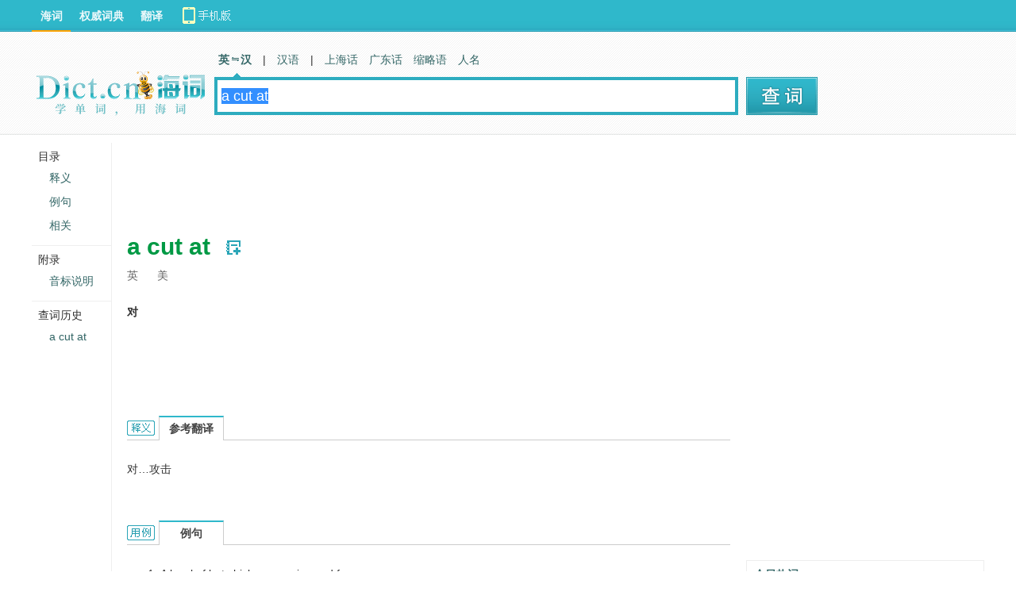

--- FILE ---
content_type: text/html; charset=utf-8
request_url: http://dict.cn/a%20cut%20at
body_size: 7127
content:
<!DOCTYPE HTML>
<HTML>
<head>
<meta name="renderer" content="webkit">
<meta http-equiv="X-UA-Compatible" content="IE=EmulateIE7" />
<meta http-equiv="Content-Type" content="text/html; charset=utf-8" />
<title>a cut at是什么意思_a cut at在线翻译_英语_读音_用法_例句_海词词典</title>
	
		<meta name="keywords" content="a cut at,a cut at什么意思,a cut at英文翻译,a cut at英语单词,a cut at翻译" />
		<meta name="description" content="海词词典,最权威的学习词典,为您提供a cut at的在线翻译,a cut at是什么意思,a cut at的真人发音,权威用法和精选例句等。" />
		<meta name="author" content="海词词典" />
		<link rel="canonical" href="http://dict.cn/a%20cut%20at" />
		<link rel="icon" href="http://i1.haidii.com/favicon.ico" type="/image/x-icon" />
		<link rel="shortcut icon" href="http://i1.haidii.com/favicon.ico" type="/image/x-icon" />
		<link rel="alternate" media="only screen and (max-width:640)" href="http://m.dict.cn/a%20cut%20at" />
		<meta name="mobile_agent" content="format=html5; url=http://m.dict.cn/a%20cut%20at">
		<link href="http://i1.haidii.com/v/1493966112/i1/css/dict.min.css" media="screen" rel="stylesheet" type="text/css" />
		<script type="text/javascript" src="http://i1.haidii.com/v/1560739471/i1/js/jquery-1.8.0.min.js"></script>
		
		<script type="text/javascript" src="http://i1.haidii.com/v/1560739479/i1/js/hc3/hc.min.js"></script>
		        <script>var crumb='', dict_homepath = 'http://dict.cn', hc_jspath = 'http://i1.haidii.com/v/1560739479/i1/js/hc3/hc.min.js',use_bingTrans='', multi_langs = '';
    </script></head>

<body>

<script type='text/javascript'>
	var googletag = googletag || {};
	googletag.cmd = googletag.cmd || [];
	(function() {
	var gads = document.createElement('script');
	gads.async = true;
	gads.type = 'text/javascript';
	var useSSL = 'https:' == document.location.protocol;
	gads.src = (useSSL ? 'https:' : 'http:') + 
	'//www.googletagservices.com/tag/js/gpt.js';
	var node = document.getElementsByTagName('script')[0];
	node.parentNode.insertBefore(gads, node);
	})();
</script>

<script type='text/javascript'>
var less1280 = document.body.clientWidth<1280 ? true:false;
googletag.cmd.push(function() {
if(less1280){
    googletag.defineSlot('/146434140/search_topbanner_n', [[560, 60], [468, 60]], 'div-gpt-ad-1456897273340-1').addService(googletag.pubads());
    googletag.defineSlot('/146434140/search_in_n', [[234, 60], [270, 100]], 'div-gpt-ad-1456897273340-5').addService(googletag.pubads());
    googletag.defineSlot('/146434140/search_dbanner_n', [[468, 60], [560, 80]], 'div-gpt-ad-1456897273340-8').addService(googletag.pubads());
    googletag.defineSlot('/146434140/search_tab01', [150, 25], 'div-gpt-ad-1456897273340-10').addService(googletag.pubads());
}else{
    googletag.defineSlot('/146434140/search_topbanner_w', [[728, 90], [760, 90]], 'div-gpt-ad-1456897273340-0').addService(googletag.pubads());
    googletag.defineSlot('/146434140/search_in_w', [[470, 90], [468, 60]], 'div-gpt-ad-1456897273340-4').addService(googletag.pubads());
    googletag.defineSlot('/146434140/search_dbanner_w', [[728, 90], [760, 90]], 'div-gpt-ad-1456897273340-7').addService(googletag.pubads());
    googletag.defineSlot('/146434140/search_tab01_w', [300, 25], 'div-gpt-ad-1456897273340-9').addService(googletag.pubads());
}

    googletag.defineSlot('/146434140/search_right_300x250', [300, 250], 'div-gpt-ad-1456897273340-2').addService(googletag.pubads());
    googletag.defineSlot('/146434140/search_right_300x250_2', [300, 250], 'div-gpt-ad-1456897273340-3').addService(googletag.pubads());
    googletag.defineSlot('/146434140/search_right_300x600', [300, 600], 'div-gpt-ad-1456897273340-6').addService(googletag.pubads());
    googletag.defineSlot('/146434140/search_tab', [200, 48], 'div-gpt-ad-1456897273340-11').addService(googletag.pubads());

googletag.pubads().enableSingleRequest();
googletag.enableServices();
});
</script>

<div id="content">
	<div class="main">
					<script type="text/javascript"><!--
			google_ad_client = "ca-pub-2713949571354858";
			/* Dict.cn Content 1st LB 728x90 */
			google_ad_slot = "4317886300/5573257389";
			google_ad_width = 728;
			google_ad_height = 90;
			//-->
			</script>
			<script type="text/javascript"
			src="//pagead2.googlesyndication.com/pagead/show_ads.js">
			</script>
		
									<div class="word">
    <div class="word-cont">
		<h1 class="keyword" >a cut at</h1>
					<a class="wordbook" href="javascript:void(0);" wid="68468183" act="addword">　</a>
					</div>

		<div class="phonetic">
					<span>英
											    </span>
		
					<span>美
				    		    				</span>
			</div>
	
			<div class="basic clearfix">
			<ul >
									<li>
																		<strong>对</strong>
																</li>
				                <li style="padding-top: 25px;">
                						<script type="text/javascript"><!--
					google_ad_client = "ca-pub-2713949571354858";
					/* Dict.cn Content 1st LB 468x60 */
					google_ad_slot = "4317886300/6357574555";
					google_ad_width = 468;
					google_ad_height = 60;
					//-->
					</script>
					<script type="text/javascript"
					src="//pagead2.googlesyndication.com/pagead/show_ads.js">
					</script>
									</li>
			</ul>
					</div>

	
	</div>

	<div class="section def">
		<a name="def"></a>
		<div class="newflag hysytab">new</div>
		<h2>a cut at的英文翻译是什么意思，词典释义与在线翻译：<i tip="词的释义区"></i></h2>
		<div style="float:right;z-index:999;position: absolute;right: 0;top: 2px;"></div>

					<h3>参考翻译</h3>
			<div class="layout tr">
				<ul slider="6">
										<li>对…攻击</li>
								</ul>
			</div>
		
		
		
			</div>

<script async src="https://securepubads.g.doubleclick.net/tag/js/gpt.js"></script>
<script>
  window.googletag = window.googletag || {cmd: []};
  googletag.cmd.push(function() {
    googletag.defineSlot('/1249652/Dict_OSV_Desktop_1x1', [1, 1], 'div-gpt-ad-1584984769018-0').addService(googletag.pubads());
    googletag.pubads().enableSingleRequest();
    googletag.enableServices();
  });
</script>
<div id='div-gpt-ad-1584984769018-0' style='width: 1px; height: 1px;'>
  <script>
    googletag.cmd.push(function() { googletag.display('div-gpt-ad-1584984769018-0'); });
  </script>
</div>

	<div class="section sent">
		<a name="sent"></a>
	    <h2>a cut at的用法和样例：<i tip="词的用例区"></i><div slot="25"></div></h2>

			<h3>例句</h3>
		<div class="layout sort">
								<ol slider="2">
									<li>A bowl of hot chicken soup is good for you.<br/>喝一碗热鸡汤对你有好处。</li>
									<li>To wink at rudeness in children is not sensible.<br/>对小孩粗鲁的行为视若无睹是不明智的。</li>
							</ol>
						</div>
	
	
	
	
	
	</div>



	<div class="section rel">
		<a name="rel"></a>
		<h2>a cut at的相关资料：<i tip="词的相关资料"></i></h2>

	
	
			<h3>临近单词</h3>
		<div class="layout nwd">
							<a href="http://dict.cn/Aout">
				Aout				</a>
							<a href="http://dict.cn/a">
				a				</a>
							<a href="http://dict.cn/a%20bad%20attitude">
				a bad attitude				</a>
							<a href="http://dict.cn/a%20selfless%20man">
				a selfless man				</a>
							<a href="http://dict.cn/Ajania%20sericea">
				Ajania sericea				</a>
							<a href="http://dict.cn/a%20battle%20array">
				a battle array				</a>
							<a href="http://dict.cn/a%20masked%20virus">
				a masked virus				</a>
							<a href="http://dict.cn/a%20sherry%20glass">
				a sherry glass				</a>
							<a href="http://dict.cn/a%20good%20harvest">
				a good harvest				</a>
							<a href="http://dict.cn/a%20private%20door">
				a private door				</a>
							<a href="http://dict.cn/a%20baby%27s%20dummy">
				a baby's dummy				</a>
							<a href="http://dict.cn/a%20chain%20smoker">
				a chain smoker				</a>
					</div>
	
	</div>
					
				<div id="dshared">
						<textarea id="bds_text" style="display:none">单词 a cut at 的词典定义。@海词词典-最好的学习型词典</textarea>
			<span style="line-height:40px;float:left;font-size:16px;color:#666;" id="bds_tips"></span>
			<!-- Baidu Button BEGIN -->
			<div id="bdshare" class="bdshare_t bds_tools_32 get-codes-bdshare">
				<a class="bds_qzone"></a>
				<a class="bds_tsina"></a>
				<a class="bds_tqq"></a>
				<a class="bds_renren"></a>
				<a class="bds_douban"></a>
				<a class="bds_tieba"></a>
				<a class="bds_tsohu"></a>
			</div>
			<script type="text/javascript" id="bdshare_js" data="type=tools&amp;uid=0" ></script>
			<script type="text/javascript" id="bdshell_js"></script>
			<script type="text/javascript">
				//在这里定义bds_config
				var bds_word = "a cut at";
				//在这里定义bds_config
				var bds_config = {'bdText':document.getElementById('bds_text').value};
				</script>
			<!-- Baidu Button END -->
		</div>

		<div class="copyright">
            <span>以上内容独家创作，受</span><a href="http://about.dict.cn/copyrightstatement" target="_blank" ref="nofollow">著作权</a><span>保护，侵权必究</span>
            <h2>
                <a href="http://about.dict.cn/introduce" target="_blank" ref="nofollow"><img src="http://i1.haidii.com/v/1493890443/i1/images/brand.png" /></a>
            </h2>
        </div>
    	
			        <div>
	        				<script type='text/javascript'>
    			if(less1280){
    				document.write("<iframe align='center,center' width='468px' height='60px' scrolling='no' frameborder='0' allowtransparency='true' marginheight='0' marginwidth='0' src='http://cdn.d-adasia.com/ad/dictcn_cp_bottom_468x60.html'></iframe>");
    			}else{
    				document.write("<iframe align='center,center' width='728px' height='90px' scrolling='no' frameborder='0' allowtransparency='true' marginheight='0' marginwidth='0' src='http://cdn.d-adasia.com/ad/dictcn_cp_bottom_728x90.html'></iframe>");
    			}
				</script>
    			    	</div>
    		</div>


<div class="righter">
	<div style="padding-bottom:12px;">
	<!-- search_right_300x250 -->
			<script type="text/javascript"><!--
		google_ad_client = "ca-pub-2713949571354858";
		/* Dict.cn Content right rectangle 1st 300x250 */
		google_ad_slot = "4317886300/8199421995";
		google_ad_width = 300;
		google_ad_height = 250;
		//-->
		</script>
		<script type="text/javascript"
		src="//pagead2.googlesyndication.com/pagead/show_ads.js">
		</script>
	    </div>
    	<div slot="6">
		<script type="text/javascript"><!--
		google_ad_client = "ca-pub-2713949571354858";
		/* Dict.cn Content right rectangle 2nd 300x250 */
		google_ad_slot = "4317886300/6886339692";
		google_ad_width = 300;
		google_ad_height = 250;
		//-->
		</script>
		<script type="text/javascript"
		src="//pagead2.googlesyndication.com/pagead/show_ads.js">
		</script>
	</div>
		<div class="hot-words">
        <dl>
            <dt><span>今日热词</span></dt>
            <dd id="hot_words_content"></dd>
        </dl>
	</div>
			<div class="search-right-ad7"><div slot="7">
			<script type="text/javascript"><!--
			google_ad_client = "ca-pub-2713949571354858";
			/* Dict.cn Content right rectangle 3rd 300x250 */
			google_ad_slot = "4317886300/9814172582";
			google_ad_width = 300;
			google_ad_height = 250;
			//-->
			</script>
			<script type="text/javascript"
			src="//pagead2.googlesyndication.com/pagead/show_ads.js">
			</script>
		</div></div>
		<div slot="8"></div>
	<div class="right-siteLink">
        <div class="sitelink-title">相关词典网站：</div>
        <div class="sitelink-link">
                <p><a href="https://www.oxfordlearnersdictionaries.com/definition/english/a%20cut%20at" target="_blank">牛津高阶第八版</a></p>
                <p><a href="https://www.merriam-webster.com/dictionary/a%20cut%20at" target="_blank">美国韦氏词典</a></p>
                <p><a href="http://dictionary.reference.com/browse/a%20cut%20at" target="_blank">Dictionary.com</a></p>
                <p><a href="http://www.thefreedictionary.com/a%20cut%20at" target="_blank">Free Dictionary</a></p>
                <p><a href="https://en.wikipedia.org/w/index.php?search=a%20cut%20at" target="_blank">维基百科 (自由的百科全书)</a></p>
        </div>
    </div>
			<script type="text/javascript"><!--
		google_ad_client = "ca-pub-2713949571354858";
		/* Dict.cn Content right rectangle 4th 300x250 */
		google_ad_slot = "4317886300/7670656858";
		google_ad_width = 300;
		google_ad_height = 250;
		//-->
		</script>
		<script type="text/javascript"
		src="//pagead2.googlesyndication.com/pagead/show_ads.js">
		</script>
	</div>

</div>

<div class="sidenav">
	<div class="floatsidenav">
		<span style="border-top:0">目录</span>
		<ul>
							<li id="go_def"></li>
										<li id="go_sent"></li>
													<li id="go_rel"></li>
					</ul>
				<span>附录</span>
        <ul>
            <li><a href="http://dict.cn/list/yinbiao_sm.html?iref=left-yinbiao" target="_blank">音标说明</a></li>
        </ul>
    			<span>查词历史</span>
		<ul></ul>
	</div>
</div>

<div id="header" >
	<style type="text/css">
#header .links .top-download a{width:140px;height:40px;line-height:normal;background:url(http://i1.haidii.com/v/1493890436/i1/images/top-download-icon2.png) 0 0 no-repeat}
#header .links .top-download a:hover{background:url(http://i1.haidii.com/v/1493890436/i1/images/top-download-icon2.png) 0 -40px no-repeat}
</style>
<div class="nav">
		<div class="links">
		<a class=cur href="http://dict.cn">海词</a>
		<a  href="http://cidian.haidii.com/center.html">权威词典</a>
		<a  href="http://fanyi.dict.cn">翻译</a>
		<div class="top-download"><a href="http://cidian.haidii.com/home.html?iref=dict-header-button"></a></div>
	</div>
	</div>
<script>var pagetype = 'search';</script>
	<div class="top">
			<a href="/" class="logo"><img alt="海词词典" titile="海词词典" src="http://i1.haidii.com/v/1517537102/i1/images/dict_search_logo.png" /></a>
		<div class="search">
		<div class="search_nav">
        	<a class="cur" href="http://dict.cn" data-param="zh,en,other"><b>英　汉</b></a>

            	<em>|</em>
                <a  href="http://hanyu.dict.cn" data-param="zh">汉语</a>
        <em>|</em>
    	<a  href="http://shh.dict.cn" data-param="zh">上海话</a>
    	<a  href="http://gdh.dict.cn" data-param="zh">广东话</a>
        <a href="http://abbr.dict.cn" data-param="zh,en">缩略语</a>
        <a href="http://ename.dict.cn" data-param="zh,en">人名</a>
    </div>
    
<div class="search_box">
	<form action="http://dict.cn/search" method="get">
	<input type="text" id="q" class="search_input" name="q" value="" autocomplete="off" placeholder="请输入英/汉字词句" x-webkit-speech >
    <input type="submit" class="search_submit" id="search" title="查词" value="">
	</form>
</div>	</div>
	<div class="spread" style="padding-top:51px;padding-left:10px;">
				<!-- search_tab -->
		<div id='div-gpt-ad-1456898554209-4' style='width:200px; height:48px;'>		<script type='text/javascript'>
		googletag.cmd.push(function() { googletag.display('div-gpt-ad-1456898554209-4'); });
		</script>		</div>
	
	</div>
</div>
</div>

<div id="footer">
    <p><a href="http://about.dict.cn/introduce" ref="nofollow">关于海词</a> - <a href="http://about.dict.cn/copyrightstatement?cur=1" ref="nofollow">版权声明</a> - <a href="http://about.dict.cn/contact" ref="nofollow">联系海词</a> - <a target="_blank" href="http://dict.cn/dir/">星级词汇</a> - <a target="_blank" href="http://dict.cn/dir/ceindex.html">汉字列表</a> - <a target="_blank" href="http://hr.dict.cn" ref="nofollow">招贤纳士</a></p>
	<p>&copy;2003 - 2026		<a href="http://dict.cn">海词词典</a>(Dict.CN) - 自 2003 年 11 月 27 日开始服务 &nbsp;
        <a target="_blank" href="http://beian.miit.gov.cn" style="text-decoration:none;background-color:white;color:#999;" ref="nofollow">沪ICP备08018881号-1</a>&nbsp;&nbsp;
		<a target="_blank" href="http://www.beian.gov.cn/portal/registerSystemInfo?recordcode=31011502000490" style="text-decoration:none;background-color:white;"
           ref="nofollow"><img src="http://i1.haidii.com/i1/images/beian.png" />&nbsp;&nbsp;<span style="color:#999;">沪公网安备 31011502000490号</span></a>
		   &nbsp;&nbsp;电信业务许可证编号：沪B2-20190700
	</p>
	<p style="text-align: center;margin-top:10px;"><a href="http://m.dict.cn" target="_blank">海词词典手机移动站</a></p>
	
</div>

<object style="position:absolute;top:-1000%;width:1px;height:1px;opacity:0;filter:progid:DXImageTransform.Microsoft.Alpha(opacity=0);" width="1" height="1" id="daudio" type="application/x-shockwave-flash" data="http://dict.cn/player/player.swf">
	<param name="movie" value="http://dict.cn/player/player.swf">
	<param name="quality" value="high" />
	<param name="bgcolor" value="#ffffff" />
	<param name="allowScriptAccess" value="always" />
	<param name="allowFullScreen" value="true" />
	<param name="hasPriority" value="true" />
	<param name="FlashVars" value="volume=100" />
	<embed style="position:absolute;top:-1000%;width:1px;height:1px;-khtml-opacity:0;-moz-opacity:0;opacity:0;" src="http://dict.cn/player/player.swf" allowscriptaccess="always" allowfullscreen="true" quality="high" type="application/x-shockwave-flash" pluginspage="http://www.macromedia.com/go/getflashplayer"></embed>
</object>

<script type="text/javascript">
	var langt='zh-cn';
	var cur_dict = 'dict', i1_home='http://i1.haidii.com', xuehai_home='http://xuehai.cn', passport_home='https://passport.dict.cn';
	var $dict_id = 68468183;
	var $dict_query = "a cut at";
	var $dict_dict  = "ec";
	var scb_home = 'http://scb.dict.cn';
	var $dict_ver = '1769653363';
	var sugg_home = "http://dict.cn/apis";
</script>
			<script type="text/javascript" src="http://i1.haidii.com/v/1560739471/i1/js/jquery-1.8.0.min.js"></script>
	

			<script type="text/javascript">
		var cur_dict = 'dict', i1_home='http://i1.haidii.com', xuehai_home='http://xuehai.cn', passport_home='https://passport.dict.cn', $dict_id = 68468183, $dict_query = "a cut at", $dict_dict  = "ec", scb_home = 'http://scb.dict.cn', $dict_ver=1748401945;
		(function(b){function a(e,c){if(e.getElementById){return e.getElementById(c)}else{if(e.all){return e.all[c]}else{if(e.layers){return e.layers[c]}}}}!function(c){if(c){c.value=$dict_query || '';c.focus();c.select()}}(a(b,"q"));!function(f,e){var c=function(k){return k.nextSibling.nodeType==1?k.nextSibling:c(k.nextSibling)},d=function(m,l){for(var k=0;k<m.length;k++){if(l){l(k,m[k])}}},j=function(m,l,k){try{m.addEventListener(l,k,false)}catch(n){m.attachEvent("on"+l,k)}},h=function(l,k){return l.getElementsByTagName(k)},i=[],g=40;d(h(f,"div"),function(k,l){if(l.className.indexOf("section")!=-1){i.push(l)}});d(i,function(k,m){var n=h(m,"h3"),l=[];try{d(h(m,"h2"),function(p,q){q.style.position="static";h(q,"i")[0].style.position="absolute"});d(h(m,"*"),function(p,q){if(q.getAttribute("slider")){d(h(q,"li"),function(r,s){s.setAttribute("sh",s.offsetHeight)})}});d(n,function(q,r){r.style.left=q?g+90*q+"px":g+"px";r.style.position="absolute";if(!q){r.className="cur"}else{c(r).style.display="none"}l.push(c(r));j(r,"click",function(){d(n,function(p,s){s.className=""});d(l,function(p,s){s.style.display="none"});r.className="cur";c(r).style.display="block"})});e.style.textIndent="-1000%"}catch(o){}})}(a(b,"content"),a(b,"search"))})(window.document);
		test_ads=1;		</script>
	
		<script type="text/javascript" src="http://i1.haidii.com/v/1560739454/i1/js/dict.min.js"></script>

</body>

</HTML>


--- FILE ---
content_type: text/html; charset=utf-8
request_url: https://www.google.com/recaptcha/api2/aframe
body_size: 268
content:
<!DOCTYPE HTML><html><head><meta http-equiv="content-type" content="text/html; charset=UTF-8"></head><body><script nonce="CZgsGcOMhHQJus-GXO95KQ">/** Anti-fraud and anti-abuse applications only. See google.com/recaptcha */ try{var clients={'sodar':'https://pagead2.googlesyndication.com/pagead/sodar?'};window.addEventListener("message",function(a){try{if(a.source===window.parent){var b=JSON.parse(a.data);var c=clients[b['id']];if(c){var d=document.createElement('img');d.src=c+b['params']+'&rc='+(localStorage.getItem("rc::a")?sessionStorage.getItem("rc::b"):"");window.document.body.appendChild(d);sessionStorage.setItem("rc::e",parseInt(sessionStorage.getItem("rc::e")||0)+1);localStorage.setItem("rc::h",'1769653370222');}}}catch(b){}});window.parent.postMessage("_grecaptcha_ready", "*");}catch(b){}</script></body></html>

--- FILE ---
content_type: text/javascript; charset=utf-8
request_url: http://en.dict.cn/api/article/hotwords_for_renren/3?callback=hot1245785
body_size: 1154
content:
hot1245785([{"title":"\u6211\u56fd\u9996\u5ea7\u6df1\u8fdc\u6d77\u6d6e\u5f0f\u98ce\u7535\u5e73\u53f0\u4e3b\u4f53\u5b8c\u5de5","zh_word":"\u6df1\u8fdc\u6d77\u6d6e\u5f0f\u98ce\u7535\u5e73\u53f0","en_word":"deep-sea floating wind power platform","image":"https:\/\/uimg.haidii.com\/reci\/upload\/image\/20230105\/1672919483480152.jpg","url":"http:\/\/en.dict.cn\/news\/view\/51597","date":"20230106"},{"title":"\u4eca\u65e5\u70ed\u8bcd\uff1a\u4eac\u96c4\u9ad8\u901f\u516c\u8def","zh_word":"\u4eac\u96c4\u9ad8\u901f\u516c\u8def","en_word":"Beijing-Xiongan expressway","image":"https:\/\/uimg.haidii.com\/reci\/upload\/image\/20230104\/1672837119967985.jpg","url":"http:\/\/en.dict.cn\/news\/view\/51596","date":"20230105"},{"title":"2021\u5e74\u5168\u56fd\u519c\u4e1a\u53ca\u76f8\u5173\u4ea7\u4e1a\u589e\u52a0\u503c\u5360GDP\u6bd4\u91cd\u4e3a16.05%","zh_word":"\u519c\u4e1a\u53ca\u76f8\u5173\u4ea7\u4e1a\u589e\u52a0\u503c","en_word":"the added value of agriculture and related industries","image":"https:\/\/uimg.haidii.com\/reci\/upload\/image\/20230103\/1672754472442903.jpg","url":"http:\/\/en.dict.cn\/news\/view\/51595","date":"20230104"}]);

--- FILE ---
content_type: application/x-javascript
request_url: http://i1.haidii.com/list/slots.php?callback=jQuery19106673032610145915_1769653365812&id=25-6-7-8&_=1769653365813
body_size: 44
content:
jQuery19106673032610145915_1769653365812([])